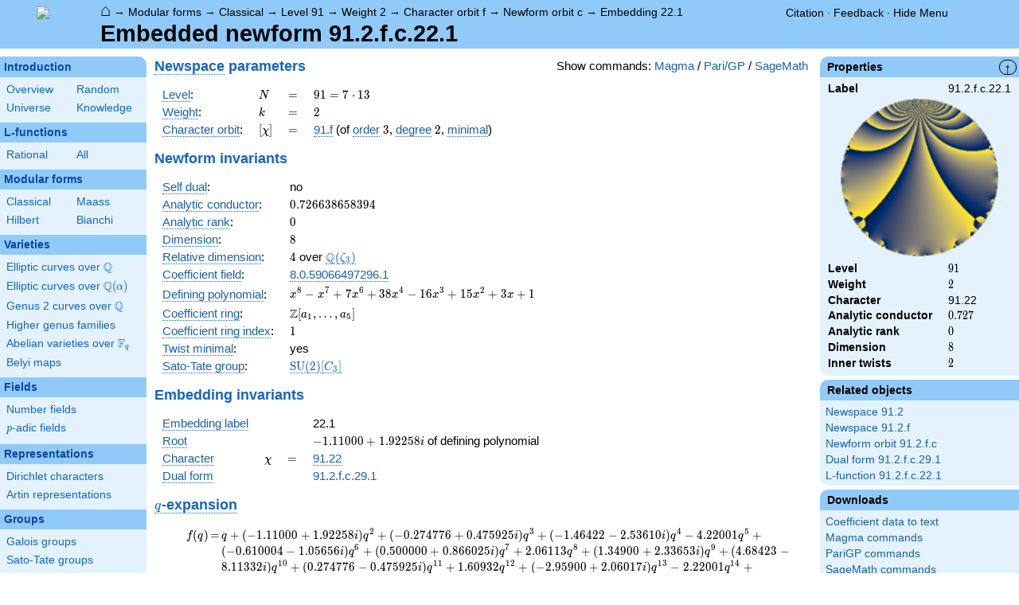

--- FILE ---
content_type: text/html; charset=utf-8
request_url: https://www.google.com/recaptcha/enterprise/anchor?ar=1&k=6LchHWwpAAAAACFe52hZNEkUP5Bn5_0FfLiEuF3i&co=aHR0cHM6Ly93d3cubG1mZGIub3JnOjQ0Mw..&hl=en&v=PoyoqOPhxBO7pBk68S4YbpHZ&size=invisible&anchor-ms=20000&execute-ms=30000&cb=ebeipsah32ls
body_size: 48595
content:
<!DOCTYPE HTML><html dir="ltr" lang="en"><head><meta http-equiv="Content-Type" content="text/html; charset=UTF-8">
<meta http-equiv="X-UA-Compatible" content="IE=edge">
<title>reCAPTCHA</title>
<style type="text/css">
/* cyrillic-ext */
@font-face {
  font-family: 'Roboto';
  font-style: normal;
  font-weight: 400;
  font-stretch: 100%;
  src: url(//fonts.gstatic.com/s/roboto/v48/KFO7CnqEu92Fr1ME7kSn66aGLdTylUAMa3GUBHMdazTgWw.woff2) format('woff2');
  unicode-range: U+0460-052F, U+1C80-1C8A, U+20B4, U+2DE0-2DFF, U+A640-A69F, U+FE2E-FE2F;
}
/* cyrillic */
@font-face {
  font-family: 'Roboto';
  font-style: normal;
  font-weight: 400;
  font-stretch: 100%;
  src: url(//fonts.gstatic.com/s/roboto/v48/KFO7CnqEu92Fr1ME7kSn66aGLdTylUAMa3iUBHMdazTgWw.woff2) format('woff2');
  unicode-range: U+0301, U+0400-045F, U+0490-0491, U+04B0-04B1, U+2116;
}
/* greek-ext */
@font-face {
  font-family: 'Roboto';
  font-style: normal;
  font-weight: 400;
  font-stretch: 100%;
  src: url(//fonts.gstatic.com/s/roboto/v48/KFO7CnqEu92Fr1ME7kSn66aGLdTylUAMa3CUBHMdazTgWw.woff2) format('woff2');
  unicode-range: U+1F00-1FFF;
}
/* greek */
@font-face {
  font-family: 'Roboto';
  font-style: normal;
  font-weight: 400;
  font-stretch: 100%;
  src: url(//fonts.gstatic.com/s/roboto/v48/KFO7CnqEu92Fr1ME7kSn66aGLdTylUAMa3-UBHMdazTgWw.woff2) format('woff2');
  unicode-range: U+0370-0377, U+037A-037F, U+0384-038A, U+038C, U+038E-03A1, U+03A3-03FF;
}
/* math */
@font-face {
  font-family: 'Roboto';
  font-style: normal;
  font-weight: 400;
  font-stretch: 100%;
  src: url(//fonts.gstatic.com/s/roboto/v48/KFO7CnqEu92Fr1ME7kSn66aGLdTylUAMawCUBHMdazTgWw.woff2) format('woff2');
  unicode-range: U+0302-0303, U+0305, U+0307-0308, U+0310, U+0312, U+0315, U+031A, U+0326-0327, U+032C, U+032F-0330, U+0332-0333, U+0338, U+033A, U+0346, U+034D, U+0391-03A1, U+03A3-03A9, U+03B1-03C9, U+03D1, U+03D5-03D6, U+03F0-03F1, U+03F4-03F5, U+2016-2017, U+2034-2038, U+203C, U+2040, U+2043, U+2047, U+2050, U+2057, U+205F, U+2070-2071, U+2074-208E, U+2090-209C, U+20D0-20DC, U+20E1, U+20E5-20EF, U+2100-2112, U+2114-2115, U+2117-2121, U+2123-214F, U+2190, U+2192, U+2194-21AE, U+21B0-21E5, U+21F1-21F2, U+21F4-2211, U+2213-2214, U+2216-22FF, U+2308-230B, U+2310, U+2319, U+231C-2321, U+2336-237A, U+237C, U+2395, U+239B-23B7, U+23D0, U+23DC-23E1, U+2474-2475, U+25AF, U+25B3, U+25B7, U+25BD, U+25C1, U+25CA, U+25CC, U+25FB, U+266D-266F, U+27C0-27FF, U+2900-2AFF, U+2B0E-2B11, U+2B30-2B4C, U+2BFE, U+3030, U+FF5B, U+FF5D, U+1D400-1D7FF, U+1EE00-1EEFF;
}
/* symbols */
@font-face {
  font-family: 'Roboto';
  font-style: normal;
  font-weight: 400;
  font-stretch: 100%;
  src: url(//fonts.gstatic.com/s/roboto/v48/KFO7CnqEu92Fr1ME7kSn66aGLdTylUAMaxKUBHMdazTgWw.woff2) format('woff2');
  unicode-range: U+0001-000C, U+000E-001F, U+007F-009F, U+20DD-20E0, U+20E2-20E4, U+2150-218F, U+2190, U+2192, U+2194-2199, U+21AF, U+21E6-21F0, U+21F3, U+2218-2219, U+2299, U+22C4-22C6, U+2300-243F, U+2440-244A, U+2460-24FF, U+25A0-27BF, U+2800-28FF, U+2921-2922, U+2981, U+29BF, U+29EB, U+2B00-2BFF, U+4DC0-4DFF, U+FFF9-FFFB, U+10140-1018E, U+10190-1019C, U+101A0, U+101D0-101FD, U+102E0-102FB, U+10E60-10E7E, U+1D2C0-1D2D3, U+1D2E0-1D37F, U+1F000-1F0FF, U+1F100-1F1AD, U+1F1E6-1F1FF, U+1F30D-1F30F, U+1F315, U+1F31C, U+1F31E, U+1F320-1F32C, U+1F336, U+1F378, U+1F37D, U+1F382, U+1F393-1F39F, U+1F3A7-1F3A8, U+1F3AC-1F3AF, U+1F3C2, U+1F3C4-1F3C6, U+1F3CA-1F3CE, U+1F3D4-1F3E0, U+1F3ED, U+1F3F1-1F3F3, U+1F3F5-1F3F7, U+1F408, U+1F415, U+1F41F, U+1F426, U+1F43F, U+1F441-1F442, U+1F444, U+1F446-1F449, U+1F44C-1F44E, U+1F453, U+1F46A, U+1F47D, U+1F4A3, U+1F4B0, U+1F4B3, U+1F4B9, U+1F4BB, U+1F4BF, U+1F4C8-1F4CB, U+1F4D6, U+1F4DA, U+1F4DF, U+1F4E3-1F4E6, U+1F4EA-1F4ED, U+1F4F7, U+1F4F9-1F4FB, U+1F4FD-1F4FE, U+1F503, U+1F507-1F50B, U+1F50D, U+1F512-1F513, U+1F53E-1F54A, U+1F54F-1F5FA, U+1F610, U+1F650-1F67F, U+1F687, U+1F68D, U+1F691, U+1F694, U+1F698, U+1F6AD, U+1F6B2, U+1F6B9-1F6BA, U+1F6BC, U+1F6C6-1F6CF, U+1F6D3-1F6D7, U+1F6E0-1F6EA, U+1F6F0-1F6F3, U+1F6F7-1F6FC, U+1F700-1F7FF, U+1F800-1F80B, U+1F810-1F847, U+1F850-1F859, U+1F860-1F887, U+1F890-1F8AD, U+1F8B0-1F8BB, U+1F8C0-1F8C1, U+1F900-1F90B, U+1F93B, U+1F946, U+1F984, U+1F996, U+1F9E9, U+1FA00-1FA6F, U+1FA70-1FA7C, U+1FA80-1FA89, U+1FA8F-1FAC6, U+1FACE-1FADC, U+1FADF-1FAE9, U+1FAF0-1FAF8, U+1FB00-1FBFF;
}
/* vietnamese */
@font-face {
  font-family: 'Roboto';
  font-style: normal;
  font-weight: 400;
  font-stretch: 100%;
  src: url(//fonts.gstatic.com/s/roboto/v48/KFO7CnqEu92Fr1ME7kSn66aGLdTylUAMa3OUBHMdazTgWw.woff2) format('woff2');
  unicode-range: U+0102-0103, U+0110-0111, U+0128-0129, U+0168-0169, U+01A0-01A1, U+01AF-01B0, U+0300-0301, U+0303-0304, U+0308-0309, U+0323, U+0329, U+1EA0-1EF9, U+20AB;
}
/* latin-ext */
@font-face {
  font-family: 'Roboto';
  font-style: normal;
  font-weight: 400;
  font-stretch: 100%;
  src: url(//fonts.gstatic.com/s/roboto/v48/KFO7CnqEu92Fr1ME7kSn66aGLdTylUAMa3KUBHMdazTgWw.woff2) format('woff2');
  unicode-range: U+0100-02BA, U+02BD-02C5, U+02C7-02CC, U+02CE-02D7, U+02DD-02FF, U+0304, U+0308, U+0329, U+1D00-1DBF, U+1E00-1E9F, U+1EF2-1EFF, U+2020, U+20A0-20AB, U+20AD-20C0, U+2113, U+2C60-2C7F, U+A720-A7FF;
}
/* latin */
@font-face {
  font-family: 'Roboto';
  font-style: normal;
  font-weight: 400;
  font-stretch: 100%;
  src: url(//fonts.gstatic.com/s/roboto/v48/KFO7CnqEu92Fr1ME7kSn66aGLdTylUAMa3yUBHMdazQ.woff2) format('woff2');
  unicode-range: U+0000-00FF, U+0131, U+0152-0153, U+02BB-02BC, U+02C6, U+02DA, U+02DC, U+0304, U+0308, U+0329, U+2000-206F, U+20AC, U+2122, U+2191, U+2193, U+2212, U+2215, U+FEFF, U+FFFD;
}
/* cyrillic-ext */
@font-face {
  font-family: 'Roboto';
  font-style: normal;
  font-weight: 500;
  font-stretch: 100%;
  src: url(//fonts.gstatic.com/s/roboto/v48/KFO7CnqEu92Fr1ME7kSn66aGLdTylUAMa3GUBHMdazTgWw.woff2) format('woff2');
  unicode-range: U+0460-052F, U+1C80-1C8A, U+20B4, U+2DE0-2DFF, U+A640-A69F, U+FE2E-FE2F;
}
/* cyrillic */
@font-face {
  font-family: 'Roboto';
  font-style: normal;
  font-weight: 500;
  font-stretch: 100%;
  src: url(//fonts.gstatic.com/s/roboto/v48/KFO7CnqEu92Fr1ME7kSn66aGLdTylUAMa3iUBHMdazTgWw.woff2) format('woff2');
  unicode-range: U+0301, U+0400-045F, U+0490-0491, U+04B0-04B1, U+2116;
}
/* greek-ext */
@font-face {
  font-family: 'Roboto';
  font-style: normal;
  font-weight: 500;
  font-stretch: 100%;
  src: url(//fonts.gstatic.com/s/roboto/v48/KFO7CnqEu92Fr1ME7kSn66aGLdTylUAMa3CUBHMdazTgWw.woff2) format('woff2');
  unicode-range: U+1F00-1FFF;
}
/* greek */
@font-face {
  font-family: 'Roboto';
  font-style: normal;
  font-weight: 500;
  font-stretch: 100%;
  src: url(//fonts.gstatic.com/s/roboto/v48/KFO7CnqEu92Fr1ME7kSn66aGLdTylUAMa3-UBHMdazTgWw.woff2) format('woff2');
  unicode-range: U+0370-0377, U+037A-037F, U+0384-038A, U+038C, U+038E-03A1, U+03A3-03FF;
}
/* math */
@font-face {
  font-family: 'Roboto';
  font-style: normal;
  font-weight: 500;
  font-stretch: 100%;
  src: url(//fonts.gstatic.com/s/roboto/v48/KFO7CnqEu92Fr1ME7kSn66aGLdTylUAMawCUBHMdazTgWw.woff2) format('woff2');
  unicode-range: U+0302-0303, U+0305, U+0307-0308, U+0310, U+0312, U+0315, U+031A, U+0326-0327, U+032C, U+032F-0330, U+0332-0333, U+0338, U+033A, U+0346, U+034D, U+0391-03A1, U+03A3-03A9, U+03B1-03C9, U+03D1, U+03D5-03D6, U+03F0-03F1, U+03F4-03F5, U+2016-2017, U+2034-2038, U+203C, U+2040, U+2043, U+2047, U+2050, U+2057, U+205F, U+2070-2071, U+2074-208E, U+2090-209C, U+20D0-20DC, U+20E1, U+20E5-20EF, U+2100-2112, U+2114-2115, U+2117-2121, U+2123-214F, U+2190, U+2192, U+2194-21AE, U+21B0-21E5, U+21F1-21F2, U+21F4-2211, U+2213-2214, U+2216-22FF, U+2308-230B, U+2310, U+2319, U+231C-2321, U+2336-237A, U+237C, U+2395, U+239B-23B7, U+23D0, U+23DC-23E1, U+2474-2475, U+25AF, U+25B3, U+25B7, U+25BD, U+25C1, U+25CA, U+25CC, U+25FB, U+266D-266F, U+27C0-27FF, U+2900-2AFF, U+2B0E-2B11, U+2B30-2B4C, U+2BFE, U+3030, U+FF5B, U+FF5D, U+1D400-1D7FF, U+1EE00-1EEFF;
}
/* symbols */
@font-face {
  font-family: 'Roboto';
  font-style: normal;
  font-weight: 500;
  font-stretch: 100%;
  src: url(//fonts.gstatic.com/s/roboto/v48/KFO7CnqEu92Fr1ME7kSn66aGLdTylUAMaxKUBHMdazTgWw.woff2) format('woff2');
  unicode-range: U+0001-000C, U+000E-001F, U+007F-009F, U+20DD-20E0, U+20E2-20E4, U+2150-218F, U+2190, U+2192, U+2194-2199, U+21AF, U+21E6-21F0, U+21F3, U+2218-2219, U+2299, U+22C4-22C6, U+2300-243F, U+2440-244A, U+2460-24FF, U+25A0-27BF, U+2800-28FF, U+2921-2922, U+2981, U+29BF, U+29EB, U+2B00-2BFF, U+4DC0-4DFF, U+FFF9-FFFB, U+10140-1018E, U+10190-1019C, U+101A0, U+101D0-101FD, U+102E0-102FB, U+10E60-10E7E, U+1D2C0-1D2D3, U+1D2E0-1D37F, U+1F000-1F0FF, U+1F100-1F1AD, U+1F1E6-1F1FF, U+1F30D-1F30F, U+1F315, U+1F31C, U+1F31E, U+1F320-1F32C, U+1F336, U+1F378, U+1F37D, U+1F382, U+1F393-1F39F, U+1F3A7-1F3A8, U+1F3AC-1F3AF, U+1F3C2, U+1F3C4-1F3C6, U+1F3CA-1F3CE, U+1F3D4-1F3E0, U+1F3ED, U+1F3F1-1F3F3, U+1F3F5-1F3F7, U+1F408, U+1F415, U+1F41F, U+1F426, U+1F43F, U+1F441-1F442, U+1F444, U+1F446-1F449, U+1F44C-1F44E, U+1F453, U+1F46A, U+1F47D, U+1F4A3, U+1F4B0, U+1F4B3, U+1F4B9, U+1F4BB, U+1F4BF, U+1F4C8-1F4CB, U+1F4D6, U+1F4DA, U+1F4DF, U+1F4E3-1F4E6, U+1F4EA-1F4ED, U+1F4F7, U+1F4F9-1F4FB, U+1F4FD-1F4FE, U+1F503, U+1F507-1F50B, U+1F50D, U+1F512-1F513, U+1F53E-1F54A, U+1F54F-1F5FA, U+1F610, U+1F650-1F67F, U+1F687, U+1F68D, U+1F691, U+1F694, U+1F698, U+1F6AD, U+1F6B2, U+1F6B9-1F6BA, U+1F6BC, U+1F6C6-1F6CF, U+1F6D3-1F6D7, U+1F6E0-1F6EA, U+1F6F0-1F6F3, U+1F6F7-1F6FC, U+1F700-1F7FF, U+1F800-1F80B, U+1F810-1F847, U+1F850-1F859, U+1F860-1F887, U+1F890-1F8AD, U+1F8B0-1F8BB, U+1F8C0-1F8C1, U+1F900-1F90B, U+1F93B, U+1F946, U+1F984, U+1F996, U+1F9E9, U+1FA00-1FA6F, U+1FA70-1FA7C, U+1FA80-1FA89, U+1FA8F-1FAC6, U+1FACE-1FADC, U+1FADF-1FAE9, U+1FAF0-1FAF8, U+1FB00-1FBFF;
}
/* vietnamese */
@font-face {
  font-family: 'Roboto';
  font-style: normal;
  font-weight: 500;
  font-stretch: 100%;
  src: url(//fonts.gstatic.com/s/roboto/v48/KFO7CnqEu92Fr1ME7kSn66aGLdTylUAMa3OUBHMdazTgWw.woff2) format('woff2');
  unicode-range: U+0102-0103, U+0110-0111, U+0128-0129, U+0168-0169, U+01A0-01A1, U+01AF-01B0, U+0300-0301, U+0303-0304, U+0308-0309, U+0323, U+0329, U+1EA0-1EF9, U+20AB;
}
/* latin-ext */
@font-face {
  font-family: 'Roboto';
  font-style: normal;
  font-weight: 500;
  font-stretch: 100%;
  src: url(//fonts.gstatic.com/s/roboto/v48/KFO7CnqEu92Fr1ME7kSn66aGLdTylUAMa3KUBHMdazTgWw.woff2) format('woff2');
  unicode-range: U+0100-02BA, U+02BD-02C5, U+02C7-02CC, U+02CE-02D7, U+02DD-02FF, U+0304, U+0308, U+0329, U+1D00-1DBF, U+1E00-1E9F, U+1EF2-1EFF, U+2020, U+20A0-20AB, U+20AD-20C0, U+2113, U+2C60-2C7F, U+A720-A7FF;
}
/* latin */
@font-face {
  font-family: 'Roboto';
  font-style: normal;
  font-weight: 500;
  font-stretch: 100%;
  src: url(//fonts.gstatic.com/s/roboto/v48/KFO7CnqEu92Fr1ME7kSn66aGLdTylUAMa3yUBHMdazQ.woff2) format('woff2');
  unicode-range: U+0000-00FF, U+0131, U+0152-0153, U+02BB-02BC, U+02C6, U+02DA, U+02DC, U+0304, U+0308, U+0329, U+2000-206F, U+20AC, U+2122, U+2191, U+2193, U+2212, U+2215, U+FEFF, U+FFFD;
}
/* cyrillic-ext */
@font-face {
  font-family: 'Roboto';
  font-style: normal;
  font-weight: 900;
  font-stretch: 100%;
  src: url(//fonts.gstatic.com/s/roboto/v48/KFO7CnqEu92Fr1ME7kSn66aGLdTylUAMa3GUBHMdazTgWw.woff2) format('woff2');
  unicode-range: U+0460-052F, U+1C80-1C8A, U+20B4, U+2DE0-2DFF, U+A640-A69F, U+FE2E-FE2F;
}
/* cyrillic */
@font-face {
  font-family: 'Roboto';
  font-style: normal;
  font-weight: 900;
  font-stretch: 100%;
  src: url(//fonts.gstatic.com/s/roboto/v48/KFO7CnqEu92Fr1ME7kSn66aGLdTylUAMa3iUBHMdazTgWw.woff2) format('woff2');
  unicode-range: U+0301, U+0400-045F, U+0490-0491, U+04B0-04B1, U+2116;
}
/* greek-ext */
@font-face {
  font-family: 'Roboto';
  font-style: normal;
  font-weight: 900;
  font-stretch: 100%;
  src: url(//fonts.gstatic.com/s/roboto/v48/KFO7CnqEu92Fr1ME7kSn66aGLdTylUAMa3CUBHMdazTgWw.woff2) format('woff2');
  unicode-range: U+1F00-1FFF;
}
/* greek */
@font-face {
  font-family: 'Roboto';
  font-style: normal;
  font-weight: 900;
  font-stretch: 100%;
  src: url(//fonts.gstatic.com/s/roboto/v48/KFO7CnqEu92Fr1ME7kSn66aGLdTylUAMa3-UBHMdazTgWw.woff2) format('woff2');
  unicode-range: U+0370-0377, U+037A-037F, U+0384-038A, U+038C, U+038E-03A1, U+03A3-03FF;
}
/* math */
@font-face {
  font-family: 'Roboto';
  font-style: normal;
  font-weight: 900;
  font-stretch: 100%;
  src: url(//fonts.gstatic.com/s/roboto/v48/KFO7CnqEu92Fr1ME7kSn66aGLdTylUAMawCUBHMdazTgWw.woff2) format('woff2');
  unicode-range: U+0302-0303, U+0305, U+0307-0308, U+0310, U+0312, U+0315, U+031A, U+0326-0327, U+032C, U+032F-0330, U+0332-0333, U+0338, U+033A, U+0346, U+034D, U+0391-03A1, U+03A3-03A9, U+03B1-03C9, U+03D1, U+03D5-03D6, U+03F0-03F1, U+03F4-03F5, U+2016-2017, U+2034-2038, U+203C, U+2040, U+2043, U+2047, U+2050, U+2057, U+205F, U+2070-2071, U+2074-208E, U+2090-209C, U+20D0-20DC, U+20E1, U+20E5-20EF, U+2100-2112, U+2114-2115, U+2117-2121, U+2123-214F, U+2190, U+2192, U+2194-21AE, U+21B0-21E5, U+21F1-21F2, U+21F4-2211, U+2213-2214, U+2216-22FF, U+2308-230B, U+2310, U+2319, U+231C-2321, U+2336-237A, U+237C, U+2395, U+239B-23B7, U+23D0, U+23DC-23E1, U+2474-2475, U+25AF, U+25B3, U+25B7, U+25BD, U+25C1, U+25CA, U+25CC, U+25FB, U+266D-266F, U+27C0-27FF, U+2900-2AFF, U+2B0E-2B11, U+2B30-2B4C, U+2BFE, U+3030, U+FF5B, U+FF5D, U+1D400-1D7FF, U+1EE00-1EEFF;
}
/* symbols */
@font-face {
  font-family: 'Roboto';
  font-style: normal;
  font-weight: 900;
  font-stretch: 100%;
  src: url(//fonts.gstatic.com/s/roboto/v48/KFO7CnqEu92Fr1ME7kSn66aGLdTylUAMaxKUBHMdazTgWw.woff2) format('woff2');
  unicode-range: U+0001-000C, U+000E-001F, U+007F-009F, U+20DD-20E0, U+20E2-20E4, U+2150-218F, U+2190, U+2192, U+2194-2199, U+21AF, U+21E6-21F0, U+21F3, U+2218-2219, U+2299, U+22C4-22C6, U+2300-243F, U+2440-244A, U+2460-24FF, U+25A0-27BF, U+2800-28FF, U+2921-2922, U+2981, U+29BF, U+29EB, U+2B00-2BFF, U+4DC0-4DFF, U+FFF9-FFFB, U+10140-1018E, U+10190-1019C, U+101A0, U+101D0-101FD, U+102E0-102FB, U+10E60-10E7E, U+1D2C0-1D2D3, U+1D2E0-1D37F, U+1F000-1F0FF, U+1F100-1F1AD, U+1F1E6-1F1FF, U+1F30D-1F30F, U+1F315, U+1F31C, U+1F31E, U+1F320-1F32C, U+1F336, U+1F378, U+1F37D, U+1F382, U+1F393-1F39F, U+1F3A7-1F3A8, U+1F3AC-1F3AF, U+1F3C2, U+1F3C4-1F3C6, U+1F3CA-1F3CE, U+1F3D4-1F3E0, U+1F3ED, U+1F3F1-1F3F3, U+1F3F5-1F3F7, U+1F408, U+1F415, U+1F41F, U+1F426, U+1F43F, U+1F441-1F442, U+1F444, U+1F446-1F449, U+1F44C-1F44E, U+1F453, U+1F46A, U+1F47D, U+1F4A3, U+1F4B0, U+1F4B3, U+1F4B9, U+1F4BB, U+1F4BF, U+1F4C8-1F4CB, U+1F4D6, U+1F4DA, U+1F4DF, U+1F4E3-1F4E6, U+1F4EA-1F4ED, U+1F4F7, U+1F4F9-1F4FB, U+1F4FD-1F4FE, U+1F503, U+1F507-1F50B, U+1F50D, U+1F512-1F513, U+1F53E-1F54A, U+1F54F-1F5FA, U+1F610, U+1F650-1F67F, U+1F687, U+1F68D, U+1F691, U+1F694, U+1F698, U+1F6AD, U+1F6B2, U+1F6B9-1F6BA, U+1F6BC, U+1F6C6-1F6CF, U+1F6D3-1F6D7, U+1F6E0-1F6EA, U+1F6F0-1F6F3, U+1F6F7-1F6FC, U+1F700-1F7FF, U+1F800-1F80B, U+1F810-1F847, U+1F850-1F859, U+1F860-1F887, U+1F890-1F8AD, U+1F8B0-1F8BB, U+1F8C0-1F8C1, U+1F900-1F90B, U+1F93B, U+1F946, U+1F984, U+1F996, U+1F9E9, U+1FA00-1FA6F, U+1FA70-1FA7C, U+1FA80-1FA89, U+1FA8F-1FAC6, U+1FACE-1FADC, U+1FADF-1FAE9, U+1FAF0-1FAF8, U+1FB00-1FBFF;
}
/* vietnamese */
@font-face {
  font-family: 'Roboto';
  font-style: normal;
  font-weight: 900;
  font-stretch: 100%;
  src: url(//fonts.gstatic.com/s/roboto/v48/KFO7CnqEu92Fr1ME7kSn66aGLdTylUAMa3OUBHMdazTgWw.woff2) format('woff2');
  unicode-range: U+0102-0103, U+0110-0111, U+0128-0129, U+0168-0169, U+01A0-01A1, U+01AF-01B0, U+0300-0301, U+0303-0304, U+0308-0309, U+0323, U+0329, U+1EA0-1EF9, U+20AB;
}
/* latin-ext */
@font-face {
  font-family: 'Roboto';
  font-style: normal;
  font-weight: 900;
  font-stretch: 100%;
  src: url(//fonts.gstatic.com/s/roboto/v48/KFO7CnqEu92Fr1ME7kSn66aGLdTylUAMa3KUBHMdazTgWw.woff2) format('woff2');
  unicode-range: U+0100-02BA, U+02BD-02C5, U+02C7-02CC, U+02CE-02D7, U+02DD-02FF, U+0304, U+0308, U+0329, U+1D00-1DBF, U+1E00-1E9F, U+1EF2-1EFF, U+2020, U+20A0-20AB, U+20AD-20C0, U+2113, U+2C60-2C7F, U+A720-A7FF;
}
/* latin */
@font-face {
  font-family: 'Roboto';
  font-style: normal;
  font-weight: 900;
  font-stretch: 100%;
  src: url(//fonts.gstatic.com/s/roboto/v48/KFO7CnqEu92Fr1ME7kSn66aGLdTylUAMa3yUBHMdazQ.woff2) format('woff2');
  unicode-range: U+0000-00FF, U+0131, U+0152-0153, U+02BB-02BC, U+02C6, U+02DA, U+02DC, U+0304, U+0308, U+0329, U+2000-206F, U+20AC, U+2122, U+2191, U+2193, U+2212, U+2215, U+FEFF, U+FFFD;
}

</style>
<link rel="stylesheet" type="text/css" href="https://www.gstatic.com/recaptcha/releases/PoyoqOPhxBO7pBk68S4YbpHZ/styles__ltr.css">
<script nonce="uTslRwuOkqoU3zvGsRRbxQ" type="text/javascript">window['__recaptcha_api'] = 'https://www.google.com/recaptcha/enterprise/';</script>
<script type="text/javascript" src="https://www.gstatic.com/recaptcha/releases/PoyoqOPhxBO7pBk68S4YbpHZ/recaptcha__en.js" nonce="uTslRwuOkqoU3zvGsRRbxQ">
      
    </script></head>
<body><div id="rc-anchor-alert" class="rc-anchor-alert"></div>
<input type="hidden" id="recaptcha-token" value="[base64]">
<script type="text/javascript" nonce="uTslRwuOkqoU3zvGsRRbxQ">
      recaptcha.anchor.Main.init("[\x22ainput\x22,[\x22bgdata\x22,\x22\x22,\[base64]/[base64]/UltIKytdPWE6KGE8MjA0OD9SW0grK109YT4+NnwxOTI6KChhJjY0NTEyKT09NTUyOTYmJnErMTxoLmxlbmd0aCYmKGguY2hhckNvZGVBdChxKzEpJjY0NTEyKT09NTYzMjA/[base64]/MjU1OlI/[base64]/[base64]/[base64]/[base64]/[base64]/[base64]/[base64]/[base64]/[base64]/[base64]\x22,\[base64]\\u003d\x22,\x22woTDl0N7cMOdwowtw4BKD8OPXcKHwqjDl8KCXGHCtxrCn0DDlcOWF8K0wpESOjrCohLCmMOLwpbCosK1w7jCvknChMOSwo3DgMOnwrbCu8OcJcKXcGk1KDPCmMONw5vDvSR0RBxRGMOcLT07wq/DlwfDmsOCwojDisOnw6LDrifDsx8Aw4jCjwbDh3wjw7TCnMK1ecKJw5LDncOSw58ewodyw4/Cm2Qaw5dSw7hrZcKBwoTDgcO8OMK/[base64]/CtsOrw5tgwp0JOVcTbTrCtw1nw4sLHcOzwpHCvAHDn8KUVA/CkcKnwpHCrcKUK8Odw5/Ds8Ohw47CllDCh2kmwp/[base64]/B1c4wpRtDynCu2VHRMOTwrEvwqVVGcOIaMK9Yzctw5jClxZJBSsRQsOyw5gdb8Kfw7TCuEEpwpjCpsOvw51+w7B/wp/Ch8K6woXCnsOPPHLDtcKkwotawrNRwqhhwqEuS8KJZcOVw5wJw4EkEh3CjkbCiMK/RsOZRw8IwogsfsKPaxHCujwoRsO5KcKYf8KRb8OJw6jDqsOLw4vCjsK6LMOiWcOUw4PCi3AiwrjDuA3Dt8K7akvCnFojHMOgVMOiwonCuSU2dsKwJcOkwqBRRMOyRgAjZhjClwg0wqLDvcKuw5NywpoRH2B/CB3CiFDDtsKHw7U4VmVdwqjDqzPDv0BOTRsbfcO9wpNUAyteGMOOw6PDgsOHW8Kcw4VkEHgtEcO9w5wBBsKxw5DDtMOMCMOJLjBwwojDmGvDhsObGDjCosOMVnEhw5/[base64]/DpMKfM8O1OE/[base64]/DrsKMVGvDjMKaF8OhO8OUwo7DvhQJQSBuwqHDmMOUwoxuw7vDjmLCmCDDv3ICwoXCtHnCgTLCv2UUw6MYC0xZw6rDphHCuMOLw7LCvCDDrsOkLcO2EMKcw68MY0Mhw6dJwp4yTh7DlCbCiE3DvhHCs2rCjsKOLcKCw7cZwp7DnG7DkcK/wpQswpzCvcO3IGUQCMOiMMKdwrw+wq0fw6s7HUjDgDXDrsKRWA7Cq8KjeEd2wqZraMOqwrMMw5hoJ1JNw5XChCDDvwTCoMOoQ8KbXlXDpC4/UcKMw5nCjMOdwr/[base64]/Cs8KNeBbCkyvDnVzDr8OZw5nCrAtewqw4SDF9CsOEL0DDpWELUULDg8KUwqDDsMKyUSnDusOhw6YTIcKjw5zDs8OMw7fCicKcUMOEwrt/w4ExwpfCuMKGwrDDgsKXwoXDqsKiwr7Ct35KDjbCjsOQa8KNKmV4wqREwpPCosKGw67DhzrCtMKNwqPDsiF0B2YjCm7Ck2PDjsO8w4NKwrczJsK7wrDCtMOaw64Jw71yw6AUwoBrwopeJ8OGJMKeC8O9c8KSw7UkOsOwfMOtwrPDgX3CmsO/[base64]/[base64]/w4YkHTjDssOgw71Ya8K0w6lRf8O8bQDCt3fCiUbCnFjCoC7Cnit/esOLc8Omw74IJw4dP8K0wqnDqBc7RsKWw75rAsK/[base64]/[base64]/[base64]/[base64]/CuAjCkcOQFzE1woPCsMOiwoDCmxBIw6wKwonCqjzCgCAQwqvCicOvIsOpMsKHw7BKL8OqwogpwobDscO0QiMIW8O3L8Knw4bDgHwlw7Yfwp/CmVTDqElGf8Kvw4Ufwo8aAlrDscOZUUDDoUNSaMOcDX/Dpl/CtnvDl1V8EcKqE8KBw67Dk8KRw5rDuMKOQsKGw67CiljDkmTDiHZ0wr1mwpJ4wpV0BsKzw4/Dj8OJHsK3wqbCpg/Dj8KtQMOkwpHCpcKtw6fCqMKGwqB2wos2wptbGyrCkC7DiWxPe8KWT8KKQ8KDw6PDgAx5wq1nQkjDkgIJw6ZDLF/CnsOawojDv8ODw4/DrS9uwrrCj8KUP8KTw6Jgw5VsPMKfw5AsMcKLw57CumnCm8Kfw4HCrzk1IcKhwoFOJS7Do8KSDlnDh8O/GR9TfCTDl3XCk09mw5Q7d8Kbc8Ovw7fCm8KCCVHCvsOlwqDDhMKEw7Vbw5N5NcK5wrrClMOEw4bDsg7Cn8KlI0ZXbXfDgcOnwp1/IhQPwo/DgmlOXcKWw7MYbcKqYm3DoinChU7CgX8OEG3DqsKzwpYRDsOGDBjCmcKQK1dBwpbDusKmwq/Dp2DDnitdw4E0fsKQNMOWVBw1wpjCoSHDmsOHJUTDiTBVwqfCrcO9wpcQLsK/KgfDjcOpYmrClTRaScK9e8KVw5fCg8K1WMKsCMOsHHx5wpzClcKLwpzDtsKbfybDusOhw79zJsKdw7fDqMK1woRgFRLDkMOKDA9gWAXDhMKcw5/CiMKzS3UveMOpAcOgwrU6wqlFVVTDq8OcwpsJwqHClGTDslXDvcKVVcKVYBsaLcOfwp0kwoPDnirCicOkf8OZegTDj8KiXsOjw78OZxhEIkVYRsOiW0bCv8KUN8OJw53CqcOaOcOGwqVXw5PCj8Oaw5AAw752GMOxD3Few6tIasORw4R1wrsAwrDDhcKiwpfCrw/CgMK6VMKZMCt0dExqHsOPXsOQw6JZw4zDksKXwr7CtcKBw4nCm2kKBhsjEXFGfgU5w5rClMKiUcONTg3Cj2vDlMOpwqvDlTDDhsKcwqVcJR3DoC9hwpxfPcOaw5gIwq06PE/DuMOrA8OxwrlURx43w7PChcOoMCXCmsOfw5/DjVHDpsKjDiUXwqhow6IcbsO5wrZwYmTCqDtQw7c9RcOaP1bCsSDCjBnCsl0ALMOrMsKBU8OGOcOGRcO8w4srAVR4NmPCoMKtfxbDp8ODwoTCoRfDnsO/[base64]/wqfDlXp5woQmw5REwq4fbV3DoE3DgMKPw4nDlcOyS8K0bTw4fwbDgMKPPR/[base64]/W8OCwpZqwpPDnMO7wrXCocOATBbCpUXDi8O1w6k1woHDrcK2BBhWLHtEw6rDvkBscyjClVptwo7DlsK/w7ZFOsOdw5t9wq1cwpQCTCDCiMKKwoF0bsOXwoIiXcKHwp1iwpfCjHtNE8K/worCtsO5w7VewpLDgRbDn3EEWAhkA0DCucKTw6Z7cHtBw6rDnsKQw4PCsEXCuMKhAzIYw6vDl2UOR8K5wpnDhsKYV8OCB8Kewp3CvUICBUnDlkXCsMOLwp7Dv2PCvsO3HjrCicKdw7gefG/Cu2XDjzvDuTTCg3UqwqvDtUJDYhcmSsK9ah0AfQTDj8ORSV4KHcOHLMOow7ggwrdvC8K2Skxpwq/CncOybDLDm8OMcsKrw44Ow6ApegAEwq3CtC/CpQJxw7dcw5s2DMO/wr9kNzbCksK7SU4Uw7LCq8KBwpfDoMOkwqvDkFXDuU/CuHPCujPDlMKrWW/DslQyA8KRw51Vw6zCm2fDpsOtNXDDhhzDvMO+f8KuCcOBwp3DiHh/w4Vlwoo8VcO3wo1rwq7DoTfDjcK1Dl/CpQQqOMOmEXTDshEZHhNpdMOpw6zCncOAw5s6BgHCgMKicxEXw4AONALCn0bCisKLWcKgTMO3H8Kzw7bClS/Dml/CoMOTw4BGw5YmDMK9wqPCmDjDgkbDvwvDpFDDqjXCnkbDvw4vRATDpiJYcFB1bMKNOxXChsOOwqnDp8OBwpZGw6Bvw6nCqWXDm1NfVMKCfDc3cyfCosO6FhHDiMOHwrHDvhpAJB/CvsKkwrkIX8Oewpsbwpc0IcOwQ0kldMOhw7h2BVQ/wrd2R8OywrNuwqNHFsOuTj/Dl8Obw4s6w5HCtsOsKMK1wrZuZ8KMRXvDln/Cr2zCmVhVw6oiWwd8EzPDvwQMGsO0wrpBw7bCt8O+woXCmlo5PsOOWsODZHhbC8Ocwp0Uw7fCrm9Ww68rwqV9wrTCpSxsIStWHMKwwp7DswTChsKfwp7CmhLCq37DgloQwqjDgRAKwqHCihUFa8O/MxM2DsKZcMKiKgLDucKwEMOow43CicK+Pw4QwrNWRkp7w7h2wrnCucOAw6zCkSjDhsKIwrZlZ8O7EBjChsO3LVtVwrPDgEHChsOofMKhVlwvGwPCqcOUw7PDvGjCugHDtsOCwqs6EcOtwrLCmGHCkjYmw5hjFsKuw77CmsKqw73CjMOKTirDg8OiNT/Drxd/EMKDw4cqamhDLjQZwp1Mwrg4SnklwprDq8OhZF7CnyM4a8Oic1DDgsKif8OHwqg9BHHDp8KZUWrCl8KcWW19ccOoBMKiKcOrw53DucOVwohobsOHXMOvwoIEb33DuMKCdlfCiDxRwp0Rw65ESUPCi1pawrEQayXCmw/Cr8Olwpc2w4hzVsK/J8Kbf8OPbsKbw67DlMO+w7/CgUxEw7wGNUM6dSI0PMK7RsKpIcKrWMO9OiZYwqQQwrPCgcKpO8OpWMOnwpxoHsOlw68Bw7PCksOYwph/[base64]/w4N3w7vDqlXDuMOxwp/[base64]/DrsOEwqfCo8OQcV9eZ0trO8Kfwpllw55NwrrDnMOaw4LCt21Hw5Jnwr7DqsOcw7XCvsK0DCgUw5Q6FhQ+wpbDqTZdwp9KwqvCh8Kww7pnAXMqRsOHw7A/wrYwVT97W8OZw7w9fVcYQyzCg2DDrwkLw4zCqkDDvMOzCUJqRMKawqDDnC3CmSskFTTDhMOxwp8wwodPJ8KWwovDjsKhwoLCucOCwpTCicK+JMO3wrnCsA/[base64]/DvVkRR8OjcMOMSXcQGWvDllEFcnbCoyE8w5hewpXCkcOYQsOfwqfDlMOxwrrCuX5wE8KObDfCsAwTwonCg8K0Uk0LasKlw6g/w4gGITTDnMKZDsKjb2LCuV7DosK5w6NRO1UXUFR3w5lQw7hlwp/[base64]/VsKRSTwTwolkw47DgsKXwqzDh8OpTsOVwqzDnnRTw5/CminCpsKsfcK7EcKYw4xGIsKlWcKvw6MVEcKzw5DDjcO5XVgGw55GI8Owwo9/w79ywpHDqz7CnCvCvsOPwr/[base64]/w6bCgm3CtDLDocO9w7XChHYDI8KREFVVfQPCiMOQw6cJw4zDi8O3IE/CmDgeOsOlwqZdw6RtwpVowpTDs8K6NlfDqMKIwrXCq2vCosK6W8O0wpBiw77ColfDrcKTbsK5XkhLMsK9wpLDlGx2W8KQScOgwotZRcOfChg1MMObKsODwpLCgRwGMm02w5vDv8K5YWDCpMKvw4fDlAHDoF/[base64]/EcKbIsOTw6McWcK/w4NRUsO9wqDDhRfCtMKsCXTClcKZX8O8McO2wpTDmsOkdj7Di8OYwpzCpcO+WcK+w6/DgcOyw5l6w4kZUBMgw4gbbX1tATrChEnDqsOOMcKlZcOgwowdK8OnNMKswpkQwpnCkcOlwqrCq1LDt8K6UcKrbBMSZh/Dn8O8HcOJw6jDtsKxwohVw7bDkjgBLErCthMHY3IOHXI3w6wfNMOhwotGJRnCkjHDrMOcw5d9w610JMKjLVXDiy8KdcKsWDJHw7LCh8OWdsKIf1hZw6hyLCzCgsONVF/Dkmt6w6vCvsK3w6Q5woPDmcKYUMOabV/Du3DDiMOLw63DrDodwoXCiMO2wrHDlCoEwpdIw7UNc8K6M8KAwq7DvC1lw4kuw7PDgW02wqDDucOQWGrDh8O5PsOnKysPO2/DiDV8w6bDvMOgC8OhwqjCk8OhPgIHw5sZwr4VaMOwOcKxQA0EIsKCW3k2w5k7DMO4w4TCqlIWT8OUZcONIMK/w7Icwp8dwqHDmsOvw7rCqzQDZkbCs8K7w6dyw7siOjbDjjvDjcObDFbDvcK+w4zDvcK4w5fCsk0FYjRAw6VDw6/[base64]/CtD/DqkN1J1FZwohvwprDiXZ0wp1Fw69NcxDCgMOON8O2wpfClW4sXAFsIS/DocOLw73DhsKaw7MJacOxaTFewpXDjQdxw4TDrMK9EC/[base64]/[base64]/CimrDq3nDkUnCosOQalgFwq8qwpvDmjnChMO1wog/wrA1esOqwoDDnMKHwonCmD0ow5nDi8OiDlwQwoDCvhV3alV6w7jCumQuOjTCvB3CmlHCo8OjwozDhW/CsUvDk8KZP1hTwrvDi8OPwojDnMKMPMKewqsscyfDl2A6wq3Dh2oEBcK8dsK9WSPCusKlKMO7cMKKwoBYw47Cnl7CqcKtUMK+Z8OFwoMlKcK5w59TwoDCn8OLcGwVTMKgw4xGAMKBcUTDhcOuwq5NT8Oyw6vCp0/Cgykyw6YqwoRfX8KYd8OOEQXDnlJALMKiwovDv8KXw7HDhsKow7LDrQ/[base64]/w4UEw7/CjzIvwo4xwqltcWTDihwbw5/Dm8OoVMKFw45FZjtgJwPDqsKcD3LCs8OwG1AHwrvCtnVTw4vDmMOObsOUw4XCicOYeU8TBcOhwpQOWcOsSFc4N8OEw5rCisOAw7DDssKpFMKYwrwCQ8K8wo/CuD/[base64]/DkwcQCz3CrhFVwp5NwqZ+f8OqW8OQw4nDjcOnXcO7w4sEFmwzRsKfwp/DksOWwrxPw6t4w4jDsMKFbsOIwrw6YMKIwqEPw7PCg8OAw71lGcKGBcOgZMKiw75Ew7d0w7NWw7fCrwEVw6nDpcKtw4FAJcK8cyTDrcK8YDzCgHTCl8O8w5rDig8qw47CvcKKV8K0RsO4woggbzl4w5HDssO/[base64]/woDCnhzDngDDiFhhaxfCq0gcfzctw6VqbMOLRSECIRXDvcOpw7pewrR3w63DpSDDqGjDv8K5wrvClsKwwo8yBcO9VMO0Mml5CMKhw4/CnhFzHgTDvsK/QH/CicKPwqQvw5bCrhLCjHTDoHHClVHDhMOPScKjccOEH8O/HMKiFHkPw4QHwpUsYMOvJsObXCI8wqTDscKSwrvDjDBrw7ggw5DCu8K0wq03S8OzwpjChzvCjBjDgcKzw7cyQ8KlwqFNw5TDusKawp/CgjLCujAlDMOawpZRTMKAMcKBRDIoaG57w6rDs8KgEkEMVMOJwp4jw6wIw4EqMB5LZANXFsKVZMOTwr/DicKiwonCuU/[base64]/Dj8Kkw47DnUQiw6fCh8K/wqR6wppdWMOkw7bCmcO+PMOTD8K1wqDCusKLw4VZw5TCiMKEw59rSMK1WsO/N8Opw4rCgVzCvcO6MS7DuFXCt147w5LCj8KCIcOSwqcdwogeElkMwpA1F8K+w6QIN0cKwoRqwpfDg1nCt8K/OmBYw7fChyt0CcOwwrvDqMO0wrjCu3LDgMKvQztJwprDu1ZRBMO0wrxgwoPCk8Oyw4NSwpQyw4bDthcQbGzDisOkIhkXw6vCuMKTfBJywrzDr3HCrDBdOhTDry8PJQvCi1PCqgFQJF3CmMOBw5jCvxTDu3A0CMKlwoEcFMKHwpBzw5nDg8OVKh8AwqvCj1rDnB/DmjTDiFgLTsOOBcOMwpg5w4rDqBJwwrbChMKRw5bDtA3Chg1mEj/[base64]/[base64]/CucOlw5tvRmNmKMOrw4kKPMKJccKdwoc0wodTdSLDnUxQwr/DtsKEIUd8wqVmwohtUsK3w5jCiijDhsOAf8K6w57Cqxp/DxfDlMOuwrvCqXfDsHY4w4pTPG/Cg8Ojwps9Q8OTCcK5H3t7w7HDglYxw6FYOFXDpcOYUU5Nw6hkw57CqsKEw44fwrLDtcKZdcKpw4cETTp8CxVydsKZH8ONwp0CwrM5w6weesOePyNkESpFw6rDuirDtMO/[base64]/w4Awwo9iYcKhw7R5w7Ibw4DCn8K+BQ/DtjvCgcOYw5LDinBAKsOMw6zDqCw1S1PCnWxOw7cGKsKsw6F2UTzDhcKeDUlow51RQcOow7zDuMK8AMK2dMKOw7zDg8KgTTlEwrYZPcKxasOcwrLDhnXCt8K6w6XCtxMhK8OCJgHCjTELw6NGXF1wwqvCh3pNwqjCv8OWwoobBsKmwofDr8KSBMOHwrDDisOCwrvCmz/CnERmfk3DhMKEA2pIwp7DnsOKwqgYw6LCjsOFwrnCiUYTQWYTwpVgwpLCmlkIw64iw4Umwq7Di8OMcMKtXsOEw4vCnsK2woLCoXxZwrLCrMO/QyQgEcKdOhTDuyjChwTCnMKUTMKbw6/DgsOwcUrCv8KBw5kFOMKZw6PDr1jCuMKEHXPDiUvCnRnDqW/[base64]/[base64]/Cp31TXBfDmsOoSmlnVsKkCxzCuU3CpMOKcnLCgRQ/[base64]/YknDsirCssKAw6bDvHYxwppbw7Enwpo9Z8KKYcORMD/DrsKXw7AwJwUBbMObCGMSe8KYw5tYZcObD8OjW8KAazvDoGhWG8K1w7UawqbCj8K/w7bChsKNFjAJwp5JJ8OMwoLDtcKRcsKfAMKJw6dqw6tMw4fDmHbCuMK6OWQZMlvDmn7Cnkxwc2JbYXvCiD7Dsk/Dn8O5ZxBBUsKPwqnCoXvDoALDmsK8wpvCkcOgwrpnw793JXTDllLCi2bDukzDtw/CmcOTFsKxUMOEw77CtTouQC/DusOMwrZfw41jUwHCrxIfCyJdw6FCRC1Fw4h9w7nDoMKPw5QBWMK2wo17IXpPZmTDusKhDMOvWcK+fn5uw7NQC8KsUzpAwqYYwpQiw4TDosKewrcqcw3DhsK/w4TDmylGC3RcYsKaY2zDv8KAwqR8fMKPJHwZDsOjdsOrwqsEL04cV8OQTVLDsxvCiMKCwpzDicO4Y8K/wqkOw7jDscKoGSHCkcOydMO/ew5ST8KiVm/CqDo/[base64]/w7/Dum4PTQTCvjELwq0Owo3DklbDpANIw65jwqLCvEXClcKDeMKKwqzCrgtPw7XDmhRhS8K7eB0Lw5VqwocDw44BwplRR8OXN8OPUsOAScO8EMO9wrbDlF3CmQvCrcKpwp7CusKCX0bDoiguwq/CksO8wrHCgcKqAhtXw51QwpLDpmk4EcOewpvDlDsww49iw5cKFsOowqXDkTtLQlocOMKsIsOOwpIUJMOqcFbDhMKnOMOxNcKUwpVIUsK7ecK1w4MUTQzChHrDlz9Zw6NadWzDscK3ScKWwrU3csKUCcK+KkfDqsOJQsOTwqDCtsK/MxxBw791w7TDk1NPw6/[base64]/[base64]/DjgFdwpDCtWp9RcOHwogYG3omwqzCg8O4D8KaLxMWX07DisKQw7Q+w4HDnkrCq1jDiT/Dtj9pwpzDqMKow7wkHMKxw6fCocOBwro5VcKaw5bCucK2f8KRQMOjw6waKQ9XwobDrhjDmsO3RMOmw4EDwpxWHsOhdsOxwqg7wp05SAnDgxZcw5TCjC8Vw74aEj/[base64]/ClsO1wrlwdcOZYcOKPEPCrMOvw5gYw61hEk1mSMKTwosWw7sPwrsjd8KDwpcJw7dnOcOsLcODw7wFwrLChmnCkMOFw5fDi8KxN09mKsOAcSTDrsOpwoI1wqjDlcOqF8K9wojCjcONwqEhcsKOw4p+axbDvwwrQMKQw4jDpcOQw7U5a3/[base64]/w6DCi09aw5zChcO1UWvCqsK1wrXCsms3eAtww7guLMKCZAnCgArDlsO7IMKkC8OIwrbDqyzDrsOgMcKNw47DhMKADcKYwrBXw7bDpzNzSsO0wrVtNhLCh0TDrsOfwrLDj8O2wqtywobCjAV4DcOHw7wIwpJjw61Uw6bCocKFG8K8wpXDr8KQYWQpEw/DvkB5BsK0wrMTVW8bO2jCsl3DvMK/w7opP8K9w64NeMOGw4LDiMKZdcKHwrJMwqdDwq3CpEvClXbDiMOKdMOhbsKRwqXCpEdefyoOwq3CvsKDecOXwolfbsOdZCDCqMKww6zCoCXClsKiw6fCoMOLNcO2eiVResKEIiISwpBrw6fDpVJxwrRQw5UxawnDlMOzw5ROEMKFwpLCkS1zc8O/w4jDriTCjgsJw7oGwrQyNsKNdUApwo/[base64]/CjRACw6bCnMKIVcKqw49fw4PDpMOfBDN7TMOXwoXCjMOdRREzUcOrwq9Awr3DvVbCnsOPwoVmeMKLSMO/G8KbwpLCvcOGXG4Ow7sxw64xw4XCj0zCucKkEMO4w5XDowIDw6tBwrpyw5d+wrHDoHTDjV/Ck1Nbw4zCjcOKwrfDl3/CjMOVw5TDvhXCtTvCpyvDrsOkRG7DrgbDqsKqwrPCgcK0LMKNZMKgKcKCDMOaw7LCq8Ouw5TCvHArATojcDNEXsK5W8K+w57DtsKowqFZwqfCrlwJFMONTShEf8OdYUlSwqQ9woQJCcK/Y8OeC8KALMOlHsKZw5ELS27DsMOgw5M+YcKpwq9ow5PCkiLCucOWw4zDjcK4w5DDgcO2w6snwpoSXcOLwplALULCusOyCMKow7kQwonCqVvCrMKsw4nDpynCvMKJbRwKw4/Dnx0rZThfS0lOfBxEw4nDi196WsO4ScKqVg1dU8OHw4zDh1IXcELCj18ZenEsF1PDiGTDmiLCvh3CncKVXsOEU8KfJcK5bMK2aT9PPwokSMKwMSEsw7bCqMK2e8KBwopgw70iw5/[base64]/bD7DpcK1wqTCuD/Dp8Odw7VBw7JTworDhMONwpoROi5TYMKBw6N+w4zDkAM9wrc1TcOiw7cJwqMuSsOFV8KfwoHDvcKYc8Kvwo8Pw7/CpcKVGxMtdcK2cy7CgcO5w5p9w6ZRwr8mwpzDmMKpU8Kpw5bCtMKLwpAsMFTDg8OfwpHDtsOWJ3Ndw4DCssOiDFfCgMK6wo3DgcK7wrDCjcK0wptPw7bCscKQOsOabcOaRy/[base64]/Cll3Dth7CvMOqw7RRLGHCuhXCrV9swrBBw7lBw4sBaC9yw6wzKcO7wolAwqZQJVvCt8Ogw5/[base64]/[base64]/DukzDnsOmw5LDjkZFw7loD8OYw4TCp3kxw5vDiMK9w4U3wrvDmXfDuH/[base64]/Do8K+wr52w6PDocOswpbClsKxwqhGPEHCicOPKsOCw6fDsQVkw7HDi0Z6wq0yw7ckP8Orw40Qw65Tw5TCkApjwqnCmsOeWUXCnA4/AD8Xw5NwN8K/bggyw6t5w4zDkMOLOMKaQMOfZzPDncKsOx/[base64]/DncO4IFskET/CqAppw7jCisKIH3gmwqFxMsOswo7CvAvCqGd3woQlCcOoPcK5LyzDvwfCj8O4wozDp8KwUD0Id15fw6Aaw4xhw4HDoMOfAWDCuMKEw5ddbD8/[base64]/CscKtRBDDrcKiSsKfUcKZXn7Cg154wofDnSLCk3/[base64]/DkcO1w4HDvsOzccKcfcKnw4LDhcKQFsK1c8KuwqXDgTDCumzCo1VdJSjDp8O/woHDtTHDtMO1woBawq/[base64]/[base64]/ClCrCoF/DncO8wo5xanPDr8OpSU9sw7c/[base64]/NcKLwqxXEC5sw6Zcw7JrwpDCgHIBwpPCjj81OsO/wrjCocKZQgjDl8OdL8OFXMKkNxN4d2PCs8K9asKCwp4Cw4DCpRxKwoIdw4vCu8KwQH5uRBEKw7nDkRXCpX/CnlrDncO8O8Kdw7PDog7DtcKGSjzDlx99w64VGsK6wr/DqcKaUMKDwoDDu8KyAULDnWzCmCDDp37DgAo+w60jRsOiGsK3w4s9Z8KWwrPCpMKDw6kVEA/[base64]/[base64]/[base64]/w5AKwpXDjxZRw7kIBsKufA5ETj3DlcOkYhjChcO/[base64]/CjTTDlMObJyXDlsOOwrZ/HsK0w7fDoWvCocKjwrA2w5Eac8KWJ8O6HcKQZ8K7MMOfcxLCr0PCn8K/w4fDhyPCpxcBw4UFH1/DtMKTw43DscOialTDvwfDnsKKw5bDhzVHf8KuwrV1w4XDni/DjsKqw7o2wrEUKH7DjSx/SWLCn8KiFcOcBcORw6/Dlm51YcO4w4J0w4TCm1RgZMKmwpsUwrbDsMK3w55NwoEoHQ1Ew4QwOQ/CsMKjw5Ecw6nDpgclwpQEUQdFR3DChm14wrDDgcKfNcKeNsO2ejzCiMKDwrPDlsK+w7xjwrxlNH/CijrDpU5MwpfCjDg/C2HCrn9zX0A7wpPDosOsw6czw63DlsOfTsONRcK1OMKRZlZGwo7DtwPCtinCoDzCpEjClsKtA8OBAXc9ExJEEMOQwpAcw5w/AMK8woPDqzEoF2VVw6bCswZSfB/Cv3Mjwo/[base64]/woXDqCcIVR4Lw4jDvcOzI30zw5d+Hy4IFx7DtCwswpbCo8O6Emw1QWAhw6XDvhbCjjPCpcKmw7/DhlpUwopmw7IhD8OcwpfDuTlgw6IKDkY5w60Ca8K0IgnDr1kbw705wqHClnJVbSNJwpUGLsKBNFJmA8KZc8KiPmxow6LDjcKzwpBWMWvCkD/CiknDtgkeEBPCpi/Ct8K4LsOiwqg8Vhgew5McFg/[base64]/CoMOEwpTDs8KqwqkwwrpnYy4Swqs3csOzEcOHwrgVw77CuMOPwqYdIzPCjcO6w4bCrgzDm8KNAMKRw5/CkMO+w4bDuMKBw6vChBpHJ1seB8OuSQrDqS/[base64]/DmMOkwqUOw61FLEJ6w6PCsiFrecOWwq8XwqPClsK8IUo1w6DDkBh+wonDlzNYB3XCjl/DvcOCSGgWw4TCosOow6cOwo3DtnzCqHTCuDrDkF0sZy7CtMKxw695AsKvMB5zw50Vw5UwworDuCUOGMOlw6nDrcKrw6TDgMKAOMK+H8KWA8O2TcKFGcOWw4/CqMOHXMK0WTNDwrHCoMKAMsKOfcKmQD/DtkjCpMOuwrXCksO0BjcKw4nDmsOpw7pyw7vCgcK9woHDgcOHf3bDtGvDt17CvWXDsMKOGW3CiFYCXsOFw6cUMMOHd8OQw5UGwpHDmFPDjj0yw6rCm8O/w5AEWcKqFycZOcOiG0fCshrDrcOeOD0qI8OeHRtdwrhrWzLDvGswIEDCjsOMwqpZEWPCo0zCqk/Dpi4qw6hPw5LDt8Ktwp3CqsKDw5bDk2/[base64]/[base64]/CsQBGcS8Mw5vDscK5K2vCucORworDu8Oyw4o5O2M+wqHCiMKbwoJHesKvw4jDkcK2EcO0w6zCm8KwwoLComsPbcOhwrZlwqVYBsKWw5rCgsKMOXHCvMOJQ37DncKhLm3CnsK2w7HDsW/DgDHChsOxwq98wrHCtcOuIT/DnwjCsSXDnMOGwofDlAvDik0Lw6wULMO9e8Knw43CphnDuj/CviDCjygsW2UOw6oTwqfCs1orTMOucsOqw5NeIC0cwrFGRUbDunLDs8Obw7vCksKYwoQzw5JEw75MY8Okwo0NwrTCtsKtwowDw6nCmcK3QMO1U8K4BsKuGmY5w7Y/w5FiecOxwo49ei/CnMKkesKyWgjDgcOMwrjDjyzClcKWw78Jwq4Cw4Uxw6XCvCwiJ8Kkcl97DMK9w5pWRQJVw5nCrkzCjwFCwqHDgUXDkw/CswlKwqEIw73Dsjp3DlbCjV3DgMKfw6BCw5BrGsK/w7fDmWLCosOYwoJXw4zDgsOmw6DDgAXDs8KpwqAnSMOpMBTCrsOJw6V+b21Rw5kETcOpwrnCqHrCtMKMw5zCijXCl8OfdBbDhX/CojPClydxMsKxTMKubMKkXMKDw75EHMK2Q21xwp0CIcKkwoHDuhglEW1dTURtw7DDscOuwqEseMK0YjssLi9YR8OuJXNZdSR5VFdXwqxrHsO8w6kYw7rCkMO9w70hfQZRZcKXw7x6w7/Ds8KyQ8OgYMONw5DCkMKVEFgEwp/CpsKyPcKGR8O1wq/DnMOmw5hwRVcZd8K2dT1se3Bxw6HCvMKXd0gtakxHLcKNwpRXw7NAwohtwoMhw4bDqlhvMsKWw6whZcKkw4vDmQwsw4PDuHbCs8KUbkTCtcOPZggbwrR/w5Jkw4x1dcKoc8OXO13Dq8OFAMKJGwI9VsONwoIBw4IfE8O7Yz4Vwr7CkCgKOsKoaHvDsVbDvMKpw6bCi3RbRcOGB8KnClTDn8OId3vCt8OJQDPCrcKyRmnDg8KRJAXCjD/DlxjCrxrDtWrCqBEtwr7CvsOPVMKmwr4TwpN4wpTCgMOTF3d1djB/wr/DicKAw4osw5LCuW7CsD4yCGLCusKNAxnDt8KKI1HDtcKfSmTDnzfDl8OXCiXDiTbDqcK9wo9NcsOTW3Bnw7ptw4vCgMKyw4cyCxsFw6DDoMKYK8OYwpTDl8OFwr95wrc1FhpJKR7Dv8K7aUDDpsOHwoTCqEPCoR/CiMKKP8KNw6FdwrPDrVgvOAomw7jCq03DpMKPw7jCgEgIwrYRw798McOOwpjDgsKBOcKtw44jw4V4w4dSQQ1MQT3Cuk3Cgk7Dh8O5Q8OyISlXw4JXMcO+LApaw6LDuMKZRm/CmsKOGWYYacKdSsOoJ0/Dq1M3w4ZzK3HDiBsWCGrCu8KTDcOVw5nDuQ8uw5gxw5gRwr/Dh2cEwofDtsOTw758w57DgMKfw7FIZ8ODwoPDoSAXf8KcF8OkGCAWw79cdWXDucK7f8Kzw6RIc8KrCyTDqmTCtcOlwrzCh8K2w6QpDMKPDMKVwqTDqcKCw6g6w53Dpg/[base64]/CmMKgwqzCj8Olw5nDmsKtw53DmcO2wrlrMGfClcKoaGIIV8Ozw4UHw63Dn8ORw4XDpU/DusK5wrLCusOfwqIOfsKgc3/DjMO1XcKtWcKGw73DvxRNwr9/wrURe8OCIgDDicKPw4LCvmbDpMOLwqDCgcOwSzAKw4/CpMK2wofDk3xCw7lefcKrw4EKLMOfwpAvw6V7QSIHThrDg2NCQkERw5BewpbCosKowr3DlhdJwopBwqVOEVA1wqnDiMOcc8OqcsKGXMK/cks4woR/w5DDmV/CiSbCrnIHJ8KFwrlxXQ\\u003d\\u003d\x22],null,[\x22conf\x22,null,\x226LchHWwpAAAAACFe52hZNEkUP5Bn5_0FfLiEuF3i\x22,0,null,null,null,1,[21,125,63,73,95,87,41,43,42,83,102,105,109,121],[1017145,101],0,null,null,null,null,0,null,0,null,700,1,null,0,\[base64]/76lBhmnigkZhAoZnOKMAhk\\u003d\x22,0,0,null,null,1,null,0,0,null,null,null,0],\x22https://www.lmfdb.org:443\x22,null,[3,1,1],null,null,null,1,3600,[\x22https://www.google.com/intl/en/policies/privacy/\x22,\x22https://www.google.com/intl/en/policies/terms/\x22],\x22+z1wmkPVH75ndSFg8qTuiJs8xgKd4JJE7+qPD5cNhpk\\u003d\x22,1,0,null,1,1768826074213,0,0,[29,76,213,175],null,[137,215,96,82],\x22RC-J_TEmcZ-KVw8KQ\x22,null,null,null,null,null,\x220dAFcWeA7H_raMQWU5BUXxkvM1wlFI9ol2yk1q2uf5n7sMYTlswLV1RcBacyFaKPQTrxtgZjcczrmxT48QyKjnvilAF0P_JRkaRg\x22,1768908874205]");
    </script></body></html>